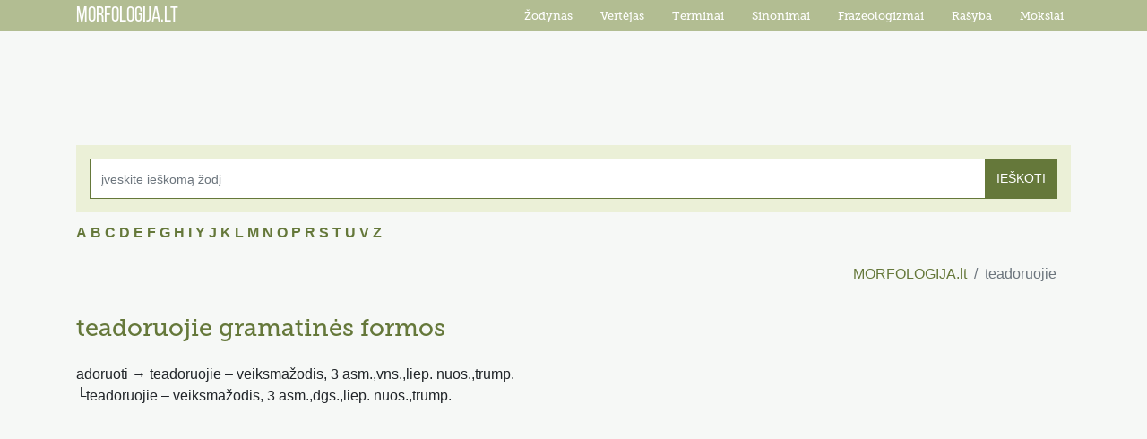

--- FILE ---
content_type: text/html; charset=UTF-8
request_url: https://morfologija.lietuviuzodynas.lt/zodzio-formos/teadoruojie
body_size: 3333
content:
<!DOCTYPE html>
<html lang="lt">

<head>
    <!-- Global site tag (gtag.js) - Google Analytics -->
    <script async src="https://www.googletagmanager.com/gtag/js?id=UA-20516753-1"></script>
    <script>
        window.dataLayer = window.dataLayer || [];
        function gtag(){dataLayer.push(arguments);}
        gtag('js', new Date());

        gtag('config', 'UA-20516753-1');
    </script>

    <meta charset="utf-8">
    <meta name="viewport" content="width=device-width, initial-scale=1, maximum-scale=1, user-scalable=no">
    <meta name="description" content="">
    <meta name="author" content="">
    <meta name="csrf-token" content="UJn7qnzmRUZCjrjoRHt3mncjd3DmBwAEhjlSM0kE" />
    <title>teadoruojie gramatika - morfologija.lt</title>
    <meta name="description" content="Morfologinės ir gramatinės žodžio teadoruojie formos. Internetinis žodžių formų žodynas">
    <link href="/css/bootstrap.min.css" rel="stylesheet">
    <link href="/css/style.min.css?v=1.08" rel="stylesheet">
    <script data-ad-client="ca-pub-3771111497188921" async src="https://pagead2.googlesyndication.com/pagead/js/adsbygoogle.js"></script>
    <script>

        (function (i, s, o, g, r, a, m) {
            i['GoogleAnalyticsObject'] = r;
            i[r] = i[r] || function () {

                (i[r].q = i[r].q || []).push(arguments)
            }, i[r].l = 1 * new Date();
            a = s.createElement(o),

                m = s.getElementsByTagName(o)[0];
            a.async = 1;
            a.src = g;
            m.parentNode.insertBefore(a, m)

        })(window, document, 'script', 'https://www.google-analytics.com/analytics.js', 'ga');

        // Creates an adblock detection plugin.

        ga('provide', 'adblockTracker', function (tracker, opts) {
            var ad = document.createElement('ins');
            ad.className = 'AdSense'; //Name of ad partner you’re working with.
            ad.style.display = 'block';
            ad.style.position = 'absolute';
            ad.style.top = '-1px';
            ad.style.height = '1px';
            document.body.appendChild(ad);
            tracker.set('dimension' + opts.dimensionIndex, !ad.clientHeight);
            document.body.removeChild(ad);
        });

        ga('create', 'UA-20516753-1', 'auto');
        ga('require', 'adblockTracker', {dimensionIndex: 1});
        ga('send', 'pageview');

    </script>

</head>

<body>
<div id='LZ00_pixel'></div>
<div id="menu">
    <div class="container">
        <nav class="navbar navbar-expand-lg navbar-dark bg-dark">
            <a class="navbar-brand" href="/">MORFOLOGIJA.LT</a>
            <button class="navbar-toggler" type="button" data-toggle="collapse" data-target="#navbarResponsive" aria-controls="navbarResponsive" aria-expanded="false" aria-label="Toggle navigation">
                <span class="navbar-toggler-icon"></span>
            </button>
            <div class="collapse navbar-collapse" id="navbarResponsive">
                <ul class="navbar-nav ml-auto">
                    <li class="nav-item">
                        <a class="nav-link" href="https://www.lietuviuzodynas.lt/zodynas">Žodynas</a>
                    </li>
                    <li class="nav-item">
                        <a class="nav-link" href="https://www.lietuviuzodynas.lt/vertejas">Vertėjas</a>
                    </li>
                    <li class="nav-item">
                        <a class="nav-link" href="https://www.lietuviuzodynas.lt/terminai">Terminai</a>
                    </li>
                    <li class="nav-item">
                        <a class="nav-link" href="https://www.lietuviuzodynas.lt/sinonimai">Sinonimai</a>
                    </li>
                    <li class="nav-item">
                        <a class="nav-link" href="https://www.lietuviuzodynas.lt/frazeologizmai">Frazeologizmai</a>
                    </li>
                    <li class="nav-item">
                        <a class="nav-link" href="https://rasyba.lietuviuzodynas.lt/">Rašyba</a>
                    </li>
                    <li class="nav-item">
                        <a class="nav-link" href="https://mokslai.lietuviuzodynas.lt/">Mokslai</a>
                    </li>
                </ul>
            </div>
        </nav>
    </div>
</div>
<div class="top-a-block">
        <script async src="https://pagead2.googlesyndication.com/pagead/js/adsbygoogle.js"></script>
    <!-- morfologija.lt-728x90 -->
    <ins class="adsbygoogle"
         style="display:inline-block;width:728px;height:90px"
         data-ad-client="ca-pub-3771111497188921"
         data-ad-slot="3354970661"></ins>
    <script>
        (adsbygoogle = window.adsbygoogle || []).push({});
    </script>
        </div><div class="container">
    
<div id="search">
    <form method="POST" action="/search">
        <input type="hidden" name="_token" value="UJn7qnzmRUZCjrjoRHt3mncjd3DmBwAEhjlSM0kE">        <div class="input-group">
            <input type="text" class="form-control suggest" placeholder="įveskite ieškomą žodį" name="word" autocomplete="off">
            <div class="input-group-append">
                <button class="btn btn-outline-secondary" type="submit">IEŠKOTI</button>
            </div>
        </div>
        <div id="suggestion"></div>
    </form>
</div>
<div id="letters">
    <a href="/A">A</a>
    <a href="/B">B</a>
    <a href="/C">C</a>
    <a href="/D">D</a>
    <a href="/E">E</a>
    <a href="/F">F</a>
    <a href="/G">G</a>
    <a href="/H">H</a>
    <a href="/I">I</a>
    <a href="/Y">Y</a>
    <a href="/J">J</a>
    <a href="/K">K</a>
    <a href="/L">L</a>
    <a href="/M">M</a>
    <a href="/N">N</a>
    <a href="/O">O</a>
    <a href="/P">P</a>
    <a href="/R">R</a>
    <a href="/S">S</a>
    <a href="/T">T</a>
    <a href="/U">U</a>
    <a href="/V">V</a>
    <a href="/Z">Z</a>
</div><nav aria-label="breadcrumb">
    <ol class="breadcrumb">
        <li class="breadcrumb-item ml-auto"><a href="/">MORFOLOGIJA.lt</a></li>
        <li class="breadcrumb-item active" aria-current="page">teadoruojie</li>
    </ol>
</nav>
<div id="word-heading">
    <h1>teadoruojie</h1><span> gramatinės formos</span>
</div>
<div class="gramemas">
    <span>adoruoti → </span>
                        <span>teadoruojie – veiksmažodis, 3 asm.,vns.,liep. nuos.,trump.</span>
                                <span><br />└teadoruojie – veiksmažodis, 3 asm.,dgs.,liep. nuos.,trump.</span>
            </div>
<div class="top-a-block">
        <div class="row">
        <div class="col-md-4">
            <script async src="https://pagead2.googlesyndication.com/pagead/js/adsbygoogle.js"></script>
            <!-- morfologija.lt-300x250 -->
            <ins class="adsbygoogle"
                 style="display:inline-block;width:300px;height:250px"
                 data-ad-client="ca-pub-3771111497188921"
                 data-ad-slot="8714080888"></ins>
            <script>
                (adsbygoogle = window.adsbygoogle || []).push({});
            </script>
        </div>
        <div class="col-md-4">
            <script async src="https://pagead2.googlesyndication.com/pagead/js/adsbygoogle.js"></script>
            <!-- morfologija.lt-300x250 -->
            <ins class="adsbygoogle"
                 style="display:inline-block;width:300px;height:250px"
                 data-ad-client="ca-pub-3771111497188921"
                 data-ad-slot="8714080888"></ins>
            <script>
                (adsbygoogle = window.adsbygoogle || []).push({});
            </script>
        </div>
        <div class="col-md-4">
            <script async src="https://pagead2.googlesyndication.com/pagead/js/adsbygoogle.js"></script>
            <!-- morfologija.lt-300x250 -->
            <ins class="adsbygoogle"
                 style="display:inline-block;width:300px;height:250px"
                 data-ad-client="ca-pub-3771111497188921"
                 data-ad-slot="8714080888"></ins>
            <script>
                (adsbygoogle = window.adsbygoogle || []).push({});
            </script>
        </div>
    </div>
        </div>    
                <div class='table-name'>Tiesioginė nuosaka</div>
                <div class='table-responsive'>
                    <table class='gramemas-table'>
                        <tr>
                            <th></th>
                            <th>Esamasis laikas</th>
                            <th>Būtasis kartinis laikas</th>
                            <th>Būtasis dažninis</th>
                            <th>Būsimasis laikas</th>
                        </tr>
                        <tr>
                            <th>Aš</th>
                            <td><a href='/zodzio-formos/adoruoju'>adoruoju</a></td>
                            <td><a href='/zodzio-formos/adoravau'>adoravau</a></td>
                            <td><a href='/zodzio-formos/adoruodavau'>adoruodavau</a></td>
                            <td><a href='/zodzio-formos/adoruosiu'>adoruosiu</a></td>
                        </tr>
                        <tr>
                            <th>Tu</th>
                            <td><a href='/zodzio-formos/adoruoji'>adoruoji</a></td>
                            <td><a href='/zodzio-formos/adoravai'>adoravai</a></td>
                            <td><a href='/zodzio-formos/adoruodavai'>adoruodavai</a></td>
                            <td><a href='/zodzio-formos/adoruosi'>adoruosi</a></td>
                        </tr>
                        <tr>
                            <th>Jis/ji</th>
                            <td><a href='/zodzio-formos/adoruoja'>adoruoja</a></td>
                            <td><a href='/zodzio-formos/adoravo'>adoravo</a></td>
                            <td><a href='/zodzio-formos/adoruodavo'>adoruodavo</a></td>
                            <td><a href='/zodzio-formos/adoruos'>adoruos</a></td>
                        </tr>
                        <tr>
                            <th>Mes</th>
                            <td><a href='/zodzio-formos/adoruojame'>adoruojame</a>, <a href='/zodzio-formos/adoruojam'>adoruojam</a></td>
                            <td><a href='/zodzio-formos/adoravom'>adoravom</a>, <a href='/zodzio-formos/adoravome'>adoravome</a></td>
                            <td><a href='/zodzio-formos/adoruodavome'>adoruodavome</a>, <a href='/zodzio-formos/adoruodavom'>adoruodavom</a></td>
                            <td><a href='/zodzio-formos/adoruosim'>adoruosim</a>, <a href='/zodzio-formos/adoruosime'>adoruosime</a></td>
                        </tr>
                        <tr>
                            <th>Jūs</th>
                            <td><a href='/zodzio-formos/adoruojate'>adoruojate</a>, <a href='/zodzio-formos/adoruojat'>adoruojat</a></td>
                            <td><a href='/zodzio-formos/adoravot'>adoravot</a>, <a href='/zodzio-formos/adoravote'>adoravote</a></td>
                            <td><a href='/zodzio-formos/adoruodavote'>adoruodavote</a>, <a href='/zodzio-formos/adoruodavot'>adoruodavot</a></td>
                            <td><a href='/zodzio-formos/adoruosit'>adoruosit</a>, <a href='/zodzio-formos/adoruosite'>adoruosite</a></td>
                        </tr>
                        <tr>
                            <th>Jie/jos</th>
                            <td><a href='/zodzio-formos/adoruoja'>adoruoja</a></td>
                            <td><a href='/zodzio-formos/adoravo'>adoravo</a></td>
                            <td><a href='/zodzio-formos/adoruodavo'>adoruodavo</a></td>
                            <td><a href='/zodzio-formos/adoruos'>adoruos</a></td>
                        </tr>
                    </table>
                </div>
                <div class='table-name'>Tariamoji nuosaka</div>
                <div class='table-responsive'>
                    <table class='gramemas-table'>
                        <tr>
                            <th>Aš</th>
                            <td><a href='/zodzio-formos/adoruočiau'>adoruočiau</a></td>
                        </tr>  
                        <tr>
                            <th>Tu</th>
                            <td><a href='/zodzio-formos/adoruotum'>adoruotum</a>, <a href='/zodzio-formos/adoruotumei'>adoruotumei</a></td>
                        </tr>   
                        <tr>
                            <th>Jis/ji</th>
                            <td><a href='/zodzio-formos/adoruotų'>adoruotų</a></td>
                        </tr>   
                        <tr>
                            <th>Mes</th>
                            <td><a href='/zodzio-formos/adoruotumėme'>adoruotumėme</a>, <a href='/zodzio-formos/adoruotume'>adoruotume</a>, <a href='/zodzio-formos/adoruotumėm'>adoruotumėm</a></td>
                        </tr>   
                        <tr>
                            <th>Jūs</th>
                            <td><a href='/zodzio-formos/adoruotumėt'>adoruotumėt</a>, <a href='/zodzio-formos/adoruotumėte'>adoruotumėte</a></td>
                        </tr>   
                        <tr>
                            <th>Jie/jos</th>
                            <td><a href='/zodzio-formos/adoruotų'>adoruotų</a></td>
                        </tr>     
                    </table>
                </div>
                <div class='table-name'>Liepiamoji nuosaka</div>
                <div class='table-responsive'>
                    <table class='gramemas-table'>
                        <tr>
                            <th>Aš</th>
                            <td><span> - </span></td>
                        </tr>  
                        <tr>
                            <th>Tu</th>
                            <td><a href='/zodzio-formos/adoruok'>adoruok</a>, <a href='/zodzio-formos/adoruoki'>adoruoki</a></td>
                        </tr>   
                        <tr>
                            <th>Jis/ji</th>
                            <td><a href='/zodzio-formos/teadoruoja'>teadoruoja</a>, <a href='/zodzio-formos/teadoruojie'>teadoruojie</a></td>
                        </tr>   
                        <tr>
                            <th>Mes</th>
                            <td><a href='/zodzio-formos/adoruokim'>adoruokim</a>, <a href='/zodzio-formos/adoruokime'>adoruokime</a></td>
                        </tr>   
                        <tr>
                            <th>Jūs</th>
                            <td><a href='/zodzio-formos/adoruokite'>adoruokite</a>, <a href='/zodzio-formos/adoruokit'>adoruokit</a></td>
                        </tr>   
                        <tr>
                            <th>Jie/jos</th>
                            <td><a href='/zodzio-formos/teadoruoja'>teadoruoja</a>, <a href='/zodzio-formos/teadoruojie'>teadoruojie</a></td>
                        </tr>   
                    </table>
                </div>
                
            <div class="top-a-block">
        <div class="row">
        <div class="col-md-4">
            <script async src="https://pagead2.googlesyndication.com/pagead/js/adsbygoogle.js"></script>
            <!-- morfologija.lt-300x250 -->
            <ins class="adsbygoogle"
                 style="display:inline-block;width:300px;height:250px"
                 data-ad-client="ca-pub-3771111497188921"
                 data-ad-slot="8714080888"></ins>
            <script>
                (adsbygoogle = window.adsbygoogle || []).push({});
            </script>
        </div>
        <div class="col-md-4">
            <script async src="https://pagead2.googlesyndication.com/pagead/js/adsbygoogle.js"></script>
            <!-- morfologija.lt-300x250 -->
            <ins class="adsbygoogle"
                 style="display:inline-block;width:300px;height:250px"
                 data-ad-client="ca-pub-3771111497188921"
                 data-ad-slot="8714080888"></ins>
            <script>
                (adsbygoogle = window.adsbygoogle || []).push({});
            </script>
        </div>
        <div class="col-md-4">
            <script async src="https://pagead2.googlesyndication.com/pagead/js/adsbygoogle.js"></script>
            <!-- morfologija.lt-300x250 -->
            <ins class="adsbygoogle"
                 style="display:inline-block;width:300px;height:250px"
                 data-ad-client="ca-pub-3771111497188921"
                 data-ad-slot="8714080888"></ins>
            <script>
                (adsbygoogle = window.adsbygoogle || []).push({});
            </script>
        </div>
    </div>
        </div>        
</div>
<div class="container">
    <div id="footer">
        info [eta] lietuviuzodynas.lt<br />
        © 2009-2020 LIETUVIUZODYNAS.LT
    </div>
</div>
<script
        src="https://code.jquery.com/jquery-3.4.1.min.js"
        integrity="sha256-CSXorXvZcTkaix6Yvo6HppcZGetbYMGWSFlBw8HfCJo="
        crossorigin="anonymous"></script>
<script src="/js/bootstrap.min.js"></script>

<script>
    $(document).ready(function() {
        $( ".suggest" ).keyup(function() {
            if($('.suggest').val().length > 3) {
                if ($('.suggest').val() != "") {
                    $.ajaxSetup({
                        headers: {
                            'X-CSRF-TOKEN': $('meta[name="csrf-token"]').attr('content')
                        }
                    });
                    $.ajax({
                        url : "/search/suggestion",
                        type: "POST",
                        data:{
                            data: $('.suggest').val()
                        },
                        success: function (data) {
                            $("#suggestion a").remove();
                            var tempArr = "";
                            data.forEach(function (item) {
                                //console.log(item)
                                tempArr += "<a href='/zodzio-formos/" + item["word"] + "'>" + item["word"] + "</a>"
                            })
                            $("#suggestion").append(tempArr);
                        },
                        error: function (jXHR, textStatus, errorThrown) {
                        }
                    });

                } else {
                    $(".suggestion a").remove();
                }
            }

        });


        $( ".suggest" ).focus(function() {
            $("#suggestion").show();
        });

        $("body").click(function() {
            $("#suggestion").hide();
        });

        $(".suggest").click(function(e) {
            e.stopPropagation();
        });
    });
</script>

</body>

</html>


--- FILE ---
content_type: text/html; charset=utf-8
request_url: https://www.google.com/recaptcha/api2/aframe
body_size: 266
content:
<!DOCTYPE HTML><html><head><meta http-equiv="content-type" content="text/html; charset=UTF-8"></head><body><script nonce="c_xNSVoGYj_AwTI9c2Ip3w">/** Anti-fraud and anti-abuse applications only. See google.com/recaptcha */ try{var clients={'sodar':'https://pagead2.googlesyndication.com/pagead/sodar?'};window.addEventListener("message",function(a){try{if(a.source===window.parent){var b=JSON.parse(a.data);var c=clients[b['id']];if(c){var d=document.createElement('img');d.src=c+b['params']+'&rc='+(localStorage.getItem("rc::a")?sessionStorage.getItem("rc::b"):"");window.document.body.appendChild(d);sessionStorage.setItem("rc::e",parseInt(sessionStorage.getItem("rc::e")||0)+1);localStorage.setItem("rc::h",'1769029068072');}}}catch(b){}});window.parent.postMessage("_grecaptcha_ready", "*");}catch(b){}</script></body></html>